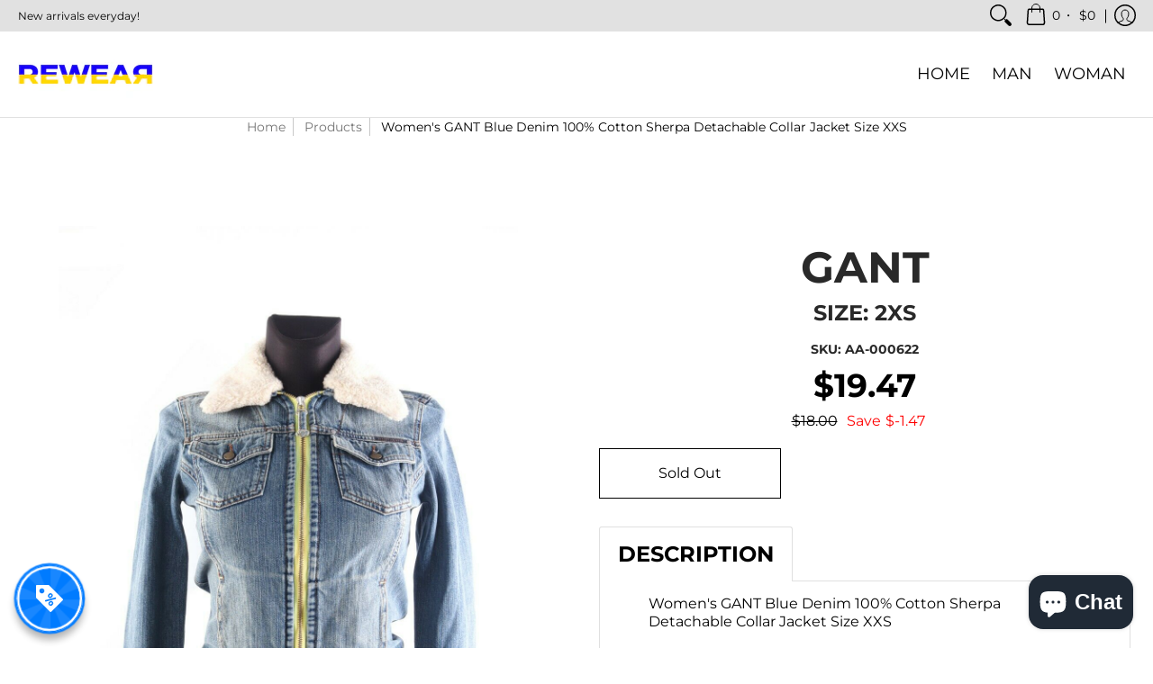

--- FILE ---
content_type: image/svg+xml
request_url: https://re-wr.com/cdn/shop/t/35/assets/pin.svg?v=26794315822964588811673304418
body_size: -28
content:
<svg width="31" height="30" viewBox="0 0 31 30" fill="none" xmlns="http://www.w3.org/2000/svg">
<g clip-path="url(#clip0)">
<path d="M23.0518 0H8.8052C4.35029 0 0.859863 3.47516 0.859863 7.91032V22.0906C0.859863 26.5258 4.35029 30 8.8052 30H23.0518C27.5086 30 31 26.5258 31 22.0897V7.91032C31 3.47516 27.5086 0 23.0518 0ZM29.0555 22.0897C29.0555 25.4952 26.4751 28.0635 23.0518 28.0635H8.8052C5.38381 28.0635 2.80439 25.4961 2.80439 22.0897V7.91032C2.80439 4.50387 5.38381 1.93548 8.8052 1.93548H23.0518C26.4751 1.93548 29.0555 4.50387 29.0555 7.91032V22.0897Z" fill="black"/>
<path d="M16.3602 6.13721C11.3384 6.13721 8.80664 9.60559 8.80664 12.4972C8.80664 14.2488 9.495 15.8059 10.9699 16.3875C11.0322 16.4117 11.0934 16.4243 11.1508 16.4243C11.3161 16.4243 11.4493 16.3237 11.4998 16.132C11.5494 15.954 11.6641 15.504 11.7166 15.3143C11.7866 15.0588 11.7604 14.9708 11.565 14.7482C11.1391 14.2643 10.8659 13.6382 10.8659 12.7527C10.8659 10.1785 12.8668 7.87624 16.0714 7.87624C18.9094 7.87624 20.4689 9.54656 20.4689 11.7772C20.4689 14.7124 19.1204 17.1908 17.1185 17.1908C16.0111 17.1908 15.1847 16.3091 15.4501 15.2291C15.7681 13.9391 16.3845 12.5475 16.3845 11.6175C16.3845 10.7833 15.9188 10.0895 14.9582 10.0895C13.8264 10.0895 12.9183 11.2149 12.9183 12.7246C12.9183 13.6846 13.2557 14.3359 13.2557 14.3359C13.2557 14.3359 12.1007 19.0566 11.8975 19.884C11.493 21.5301 11.8362 23.5488 11.8654 23.752C11.8751 23.8246 11.9373 23.8643 12.0015 23.8643C12.0443 23.8643 12.088 23.8469 12.1162 23.8101C12.2212 23.6804 13.5668 22.0788 14.0248 20.4782C14.156 20.0253 14.7686 17.6804 14.7686 17.6804C15.1361 18.3549 16.2095 18.9482 17.3519 18.9482C20.749 18.9482 23.0542 15.9666 23.0542 11.9727C23.0532 8.95043 20.398 6.13721 16.3602 6.13721Z" fill="black"/>
</g>
<defs>
<clipPath id="clip0">
<rect width="30.1402" height="30" fill="white" transform="translate(0.859863)"/>
</clipPath>
</defs>
</svg>
